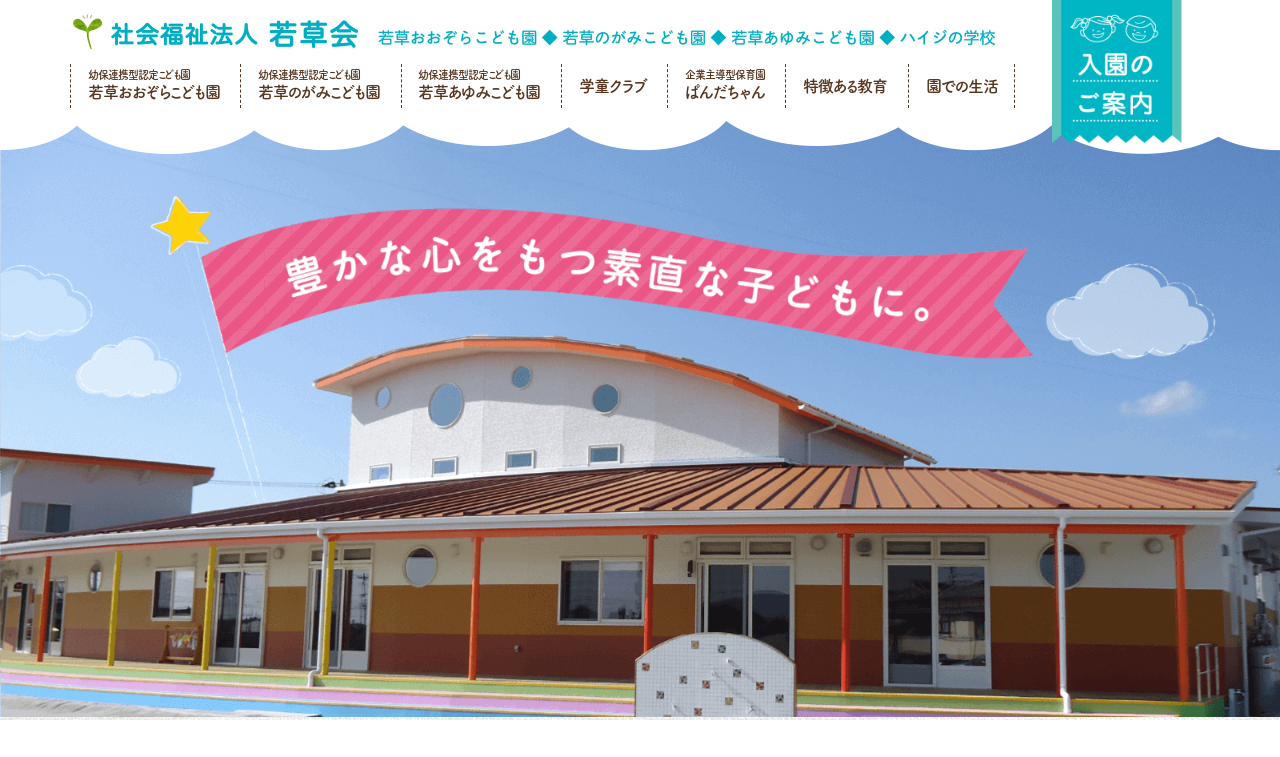

--- FILE ---
content_type: text/html; charset=UTF-8
request_url: https://wakakusakai.info/
body_size: 48357
content:
<!DOCTYPE html>
<html lang="ja">
<head>
	<meta charset="utf-8">
	<title>社会福祉法人若草会 幼保連携型認定こども園 若草おおぞらこども園・幼保連携型認定こども園 若草のがみこども園・あゆみ保育園・児童クラブ ハイジの学校 鹿児島県志布志社会福祉法人若草会 幼保連携型認定こども園 若草おおぞらこども園・幼保連携型認定こども園 若草のがみこども園・あゆみ保育園・児童クラブ ハイジの学校 鹿児島県志布志</title>
	<meta name="description" content="">
	<meta http-equiv="X-UA-Compatible" content="IE=edge">
	<meta name="viewport" content="width=device-width, initial-scale=1.0, maximum-scale=1.0, user-scalable=no">
	<link rel="stylesheet" href="https://wakakusakai.info/wp-content/themes/addas/style.css">
	<!--[if lt IE 9]>
		<script src="//oss.maxcdn.com/html5shiv/3.7.2/html5shiv.min.js"></script>
		<script src="//oss.maxcdn.com/respond/1.4.2/respond.min.js"></script>
	<![endif]-->
	<script>(function(d) {
    var config = { kitId: 'kpp2ezq', scriptTimeout: 3000, async: true},
    h=d.documentElement,t=setTimeout(function(){h.className=h.className.replace(/\bwf-loading\b/g,"")+" wf-inactive";},config.scriptTimeout),tk=d.createElement("script"),f=false,s=d.getElementsByTagName("script")[0],a;h.className+=" wf-loading";tk.src='https://use.typekit.net/'+config.kitId+'.js';tk.async=true;tk.onload=tk.onreadystatechange=function(){a=this.readyState;if(f||a&&a!="complete"&&a!="loaded")return;f=true;clearTimeout(t);try{Typekit.load(config)}catch(e){}};s.parentNode.insertBefore(tk,s)
  })(document);</script>
	
		<!-- All in One SEO 4.9.1.1 - aioseo.com -->
	<meta name="robots" content="max-image-preview:large" />
	<link rel="canonical" href="https://wakakusakai.info/" />
	<link rel="next" href="https://wakakusakai.info/page/2/" />
	<meta name="generator" content="All in One SEO (AIOSEO) 4.9.1.1" />
		<meta property="og:locale" content="ja_JP" />
		<meta property="og:site_name" content="社会福祉法人若草会 幼保連携型認定こども園 若草おおぞらこども園・幼保連携型認定こども園 若草のがみこども園・あゆみ保育園・児童クラブ ハイジの学校 鹿児島県志布志 |" />
		<meta property="og:type" content="website" />
		<meta property="og:title" content="社会福祉法人若草会 幼保連携型認定こども園 若草おおぞらこども園・幼保連携型認定こども園 若草のがみこども園・あゆみ保育園・児童クラブ ハイジの学校 鹿児島県志布志" />
		<meta property="og:url" content="https://wakakusakai.info/" />
		<meta name="twitter:card" content="summary" />
		<meta name="twitter:title" content="社会福祉法人若草会 幼保連携型認定こども園 若草おおぞらこども園・幼保連携型認定こども園 若草のがみこども園・あゆみ保育園・児童クラブ ハイジの学校 鹿児島県志布志" />
		<script type="application/ld+json" class="aioseo-schema">
			{"@context":"https:\/\/schema.org","@graph":[{"@type":"BreadcrumbList","@id":"https:\/\/wakakusakai.info\/#breadcrumblist","itemListElement":[{"@type":"ListItem","@id":"https:\/\/wakakusakai.info#listItem","position":1,"name":"\u30db\u30fc\u30e0"}]},{"@type":"CollectionPage","@id":"https:\/\/wakakusakai.info\/#collectionpage","url":"https:\/\/wakakusakai.info\/","name":"\u793e\u4f1a\u798f\u7949\u6cd5\u4eba\u82e5\u8349\u4f1a \u5e7c\u4fdd\u9023\u643a\u578b\u8a8d\u5b9a\u3053\u3069\u3082\u5712 \u82e5\u8349\u304a\u304a\u305e\u3089\u3053\u3069\u3082\u5712\u30fb\u5e7c\u4fdd\u9023\u643a\u578b\u8a8d\u5b9a\u3053\u3069\u3082\u5712 \u82e5\u8349\u306e\u304c\u307f\u3053\u3069\u3082\u5712\u30fb\u3042\u3086\u307f\u4fdd\u80b2\u5712\u30fb\u5150\u7ae5\u30af\u30e9\u30d6 \u30cf\u30a4\u30b8\u306e\u5b66\u6821 \u9e7f\u5150\u5cf6\u770c\u5fd7\u5e03\u5fd7","inLanguage":"ja","isPartOf":{"@id":"https:\/\/wakakusakai.info\/#website"},"breadcrumb":{"@id":"https:\/\/wakakusakai.info\/#breadcrumblist"},"about":{"@id":"https:\/\/wakakusakai.info\/#organization"}},{"@type":"Organization","@id":"https:\/\/wakakusakai.info\/#organization","name":"\u793e\u4f1a\u798f\u7949\u6cd5\u4eba\u82e5\u8349\u4f1a \u5e7c\u4fdd\u9023\u643a\u578b\u8a8d\u5b9a\u3053\u3069\u3082\u5712 \u82e5\u8349\u304a\u304a\u305e\u3089\u3053\u3069\u3082\u5712\u30fb\u5e7c\u4fdd\u9023\u643a\u578b\u8a8d\u5b9a\u3053\u3069\u3082\u5712 \u82e5\u8349\u306e\u304c\u307f\u3053\u3069\u3082\u5712\u30fb\u3042\u3086\u307f\u4fdd\u80b2\u5712\u30fb\u5150\u7ae5\u30af\u30e9\u30d6 \u30cf\u30a4\u30b8\u306e\u5b66\u6821 \u9e7f\u5150\u5cf6\u770c\u5fd7\u5e03\u5fd7","url":"https:\/\/wakakusakai.info\/"},{"@type":"WebSite","@id":"https:\/\/wakakusakai.info\/#website","url":"https:\/\/wakakusakai.info\/","name":"\u793e\u4f1a\u798f\u7949\u6cd5\u4eba\u82e5\u8349\u4f1a \u5e7c\u4fdd\u9023\u643a\u578b\u8a8d\u5b9a\u3053\u3069\u3082\u5712 \u82e5\u8349\u304a\u304a\u305e\u3089\u3053\u3069\u3082\u5712\u30fb\u5e7c\u4fdd\u9023\u643a\u578b\u8a8d\u5b9a\u3053\u3069\u3082\u5712 \u82e5\u8349\u306e\u304c\u307f\u3053\u3069\u3082\u5712\u30fb\u3042\u3086\u307f\u4fdd\u80b2\u5712\u30fb\u5150\u7ae5\u30af\u30e9\u30d6 \u30cf\u30a4\u30b8\u306e\u5b66\u6821 \u9e7f\u5150\u5cf6\u770c\u5fd7\u5e03\u5fd7","inLanguage":"ja","publisher":{"@id":"https:\/\/wakakusakai.info\/#organization"}}]}
		</script>
		<!-- All in One SEO -->

    <script>
      var ajaxurl = 'https://wakakusakai.info/wp-admin/admin-ajax.php';
    </script>
<link rel='dns-prefetch' href='//ajax.googleapis.com' />
<link rel='dns-prefetch' href='//ajaxzip3.github.io' />
<link rel='dns-prefetch' href='//fonts.googleapis.com' />
<style id='wp-img-auto-sizes-contain-inline-css' type='text/css'>
img:is([sizes=auto i],[sizes^="auto," i]){contain-intrinsic-size:3000px 1500px}
/*# sourceURL=wp-img-auto-sizes-contain-inline-css */
</style>
<style id='wp-emoji-styles-inline-css' type='text/css'>

	img.wp-smiley, img.emoji {
		display: inline !important;
		border: none !important;
		box-shadow: none !important;
		height: 1em !important;
		width: 1em !important;
		margin: 0 0.07em !important;
		vertical-align: -0.1em !important;
		background: none !important;
		padding: 0 !important;
	}
/*# sourceURL=wp-emoji-styles-inline-css */
</style>
<style id='wp-block-library-inline-css' type='text/css'>
:root{--wp-block-synced-color:#7a00df;--wp-block-synced-color--rgb:122,0,223;--wp-bound-block-color:var(--wp-block-synced-color);--wp-editor-canvas-background:#ddd;--wp-admin-theme-color:#007cba;--wp-admin-theme-color--rgb:0,124,186;--wp-admin-theme-color-darker-10:#006ba1;--wp-admin-theme-color-darker-10--rgb:0,107,160.5;--wp-admin-theme-color-darker-20:#005a87;--wp-admin-theme-color-darker-20--rgb:0,90,135;--wp-admin-border-width-focus:2px}@media (min-resolution:192dpi){:root{--wp-admin-border-width-focus:1.5px}}.wp-element-button{cursor:pointer}:root .has-very-light-gray-background-color{background-color:#eee}:root .has-very-dark-gray-background-color{background-color:#313131}:root .has-very-light-gray-color{color:#eee}:root .has-very-dark-gray-color{color:#313131}:root .has-vivid-green-cyan-to-vivid-cyan-blue-gradient-background{background:linear-gradient(135deg,#00d084,#0693e3)}:root .has-purple-crush-gradient-background{background:linear-gradient(135deg,#34e2e4,#4721fb 50%,#ab1dfe)}:root .has-hazy-dawn-gradient-background{background:linear-gradient(135deg,#faaca8,#dad0ec)}:root .has-subdued-olive-gradient-background{background:linear-gradient(135deg,#fafae1,#67a671)}:root .has-atomic-cream-gradient-background{background:linear-gradient(135deg,#fdd79a,#004a59)}:root .has-nightshade-gradient-background{background:linear-gradient(135deg,#330968,#31cdcf)}:root .has-midnight-gradient-background{background:linear-gradient(135deg,#020381,#2874fc)}:root{--wp--preset--font-size--normal:16px;--wp--preset--font-size--huge:42px}.has-regular-font-size{font-size:1em}.has-larger-font-size{font-size:2.625em}.has-normal-font-size{font-size:var(--wp--preset--font-size--normal)}.has-huge-font-size{font-size:var(--wp--preset--font-size--huge)}.has-text-align-center{text-align:center}.has-text-align-left{text-align:left}.has-text-align-right{text-align:right}.has-fit-text{white-space:nowrap!important}#end-resizable-editor-section{display:none}.aligncenter{clear:both}.items-justified-left{justify-content:flex-start}.items-justified-center{justify-content:center}.items-justified-right{justify-content:flex-end}.items-justified-space-between{justify-content:space-between}.screen-reader-text{border:0;clip-path:inset(50%);height:1px;margin:-1px;overflow:hidden;padding:0;position:absolute;width:1px;word-wrap:normal!important}.screen-reader-text:focus{background-color:#ddd;clip-path:none;color:#444;display:block;font-size:1em;height:auto;left:5px;line-height:normal;padding:15px 23px 14px;text-decoration:none;top:5px;width:auto;z-index:100000}html :where(.has-border-color){border-style:solid}html :where([style*=border-top-color]){border-top-style:solid}html :where([style*=border-right-color]){border-right-style:solid}html :where([style*=border-bottom-color]){border-bottom-style:solid}html :where([style*=border-left-color]){border-left-style:solid}html :where([style*=border-width]){border-style:solid}html :where([style*=border-top-width]){border-top-style:solid}html :where([style*=border-right-width]){border-right-style:solid}html :where([style*=border-bottom-width]){border-bottom-style:solid}html :where([style*=border-left-width]){border-left-style:solid}html :where(img[class*=wp-image-]){height:auto;max-width:100%}:where(figure){margin:0 0 1em}html :where(.is-position-sticky){--wp-admin--admin-bar--position-offset:var(--wp-admin--admin-bar--height,0px)}@media screen and (max-width:600px){html :where(.is-position-sticky){--wp-admin--admin-bar--position-offset:0px}}

/*# sourceURL=wp-block-library-inline-css */
</style><style id='global-styles-inline-css' type='text/css'>
:root{--wp--preset--aspect-ratio--square: 1;--wp--preset--aspect-ratio--4-3: 4/3;--wp--preset--aspect-ratio--3-4: 3/4;--wp--preset--aspect-ratio--3-2: 3/2;--wp--preset--aspect-ratio--2-3: 2/3;--wp--preset--aspect-ratio--16-9: 16/9;--wp--preset--aspect-ratio--9-16: 9/16;--wp--preset--color--black: #000000;--wp--preset--color--cyan-bluish-gray: #abb8c3;--wp--preset--color--white: #ffffff;--wp--preset--color--pale-pink: #f78da7;--wp--preset--color--vivid-red: #cf2e2e;--wp--preset--color--luminous-vivid-orange: #ff6900;--wp--preset--color--luminous-vivid-amber: #fcb900;--wp--preset--color--light-green-cyan: #7bdcb5;--wp--preset--color--vivid-green-cyan: #00d084;--wp--preset--color--pale-cyan-blue: #8ed1fc;--wp--preset--color--vivid-cyan-blue: #0693e3;--wp--preset--color--vivid-purple: #9b51e0;--wp--preset--gradient--vivid-cyan-blue-to-vivid-purple: linear-gradient(135deg,rgb(6,147,227) 0%,rgb(155,81,224) 100%);--wp--preset--gradient--light-green-cyan-to-vivid-green-cyan: linear-gradient(135deg,rgb(122,220,180) 0%,rgb(0,208,130) 100%);--wp--preset--gradient--luminous-vivid-amber-to-luminous-vivid-orange: linear-gradient(135deg,rgb(252,185,0) 0%,rgb(255,105,0) 100%);--wp--preset--gradient--luminous-vivid-orange-to-vivid-red: linear-gradient(135deg,rgb(255,105,0) 0%,rgb(207,46,46) 100%);--wp--preset--gradient--very-light-gray-to-cyan-bluish-gray: linear-gradient(135deg,rgb(238,238,238) 0%,rgb(169,184,195) 100%);--wp--preset--gradient--cool-to-warm-spectrum: linear-gradient(135deg,rgb(74,234,220) 0%,rgb(151,120,209) 20%,rgb(207,42,186) 40%,rgb(238,44,130) 60%,rgb(251,105,98) 80%,rgb(254,248,76) 100%);--wp--preset--gradient--blush-light-purple: linear-gradient(135deg,rgb(255,206,236) 0%,rgb(152,150,240) 100%);--wp--preset--gradient--blush-bordeaux: linear-gradient(135deg,rgb(254,205,165) 0%,rgb(254,45,45) 50%,rgb(107,0,62) 100%);--wp--preset--gradient--luminous-dusk: linear-gradient(135deg,rgb(255,203,112) 0%,rgb(199,81,192) 50%,rgb(65,88,208) 100%);--wp--preset--gradient--pale-ocean: linear-gradient(135deg,rgb(255,245,203) 0%,rgb(182,227,212) 50%,rgb(51,167,181) 100%);--wp--preset--gradient--electric-grass: linear-gradient(135deg,rgb(202,248,128) 0%,rgb(113,206,126) 100%);--wp--preset--gradient--midnight: linear-gradient(135deg,rgb(2,3,129) 0%,rgb(40,116,252) 100%);--wp--preset--font-size--small: 13px;--wp--preset--font-size--medium: 20px;--wp--preset--font-size--large: 36px;--wp--preset--font-size--x-large: 42px;--wp--preset--spacing--20: 0.44rem;--wp--preset--spacing--30: 0.67rem;--wp--preset--spacing--40: 1rem;--wp--preset--spacing--50: 1.5rem;--wp--preset--spacing--60: 2.25rem;--wp--preset--spacing--70: 3.38rem;--wp--preset--spacing--80: 5.06rem;--wp--preset--shadow--natural: 6px 6px 9px rgba(0, 0, 0, 0.2);--wp--preset--shadow--deep: 12px 12px 50px rgba(0, 0, 0, 0.4);--wp--preset--shadow--sharp: 6px 6px 0px rgba(0, 0, 0, 0.2);--wp--preset--shadow--outlined: 6px 6px 0px -3px rgb(255, 255, 255), 6px 6px rgb(0, 0, 0);--wp--preset--shadow--crisp: 6px 6px 0px rgb(0, 0, 0);}:where(.is-layout-flex){gap: 0.5em;}:where(.is-layout-grid){gap: 0.5em;}body .is-layout-flex{display: flex;}.is-layout-flex{flex-wrap: wrap;align-items: center;}.is-layout-flex > :is(*, div){margin: 0;}body .is-layout-grid{display: grid;}.is-layout-grid > :is(*, div){margin: 0;}:where(.wp-block-columns.is-layout-flex){gap: 2em;}:where(.wp-block-columns.is-layout-grid){gap: 2em;}:where(.wp-block-post-template.is-layout-flex){gap: 1.25em;}:where(.wp-block-post-template.is-layout-grid){gap: 1.25em;}.has-black-color{color: var(--wp--preset--color--black) !important;}.has-cyan-bluish-gray-color{color: var(--wp--preset--color--cyan-bluish-gray) !important;}.has-white-color{color: var(--wp--preset--color--white) !important;}.has-pale-pink-color{color: var(--wp--preset--color--pale-pink) !important;}.has-vivid-red-color{color: var(--wp--preset--color--vivid-red) !important;}.has-luminous-vivid-orange-color{color: var(--wp--preset--color--luminous-vivid-orange) !important;}.has-luminous-vivid-amber-color{color: var(--wp--preset--color--luminous-vivid-amber) !important;}.has-light-green-cyan-color{color: var(--wp--preset--color--light-green-cyan) !important;}.has-vivid-green-cyan-color{color: var(--wp--preset--color--vivid-green-cyan) !important;}.has-pale-cyan-blue-color{color: var(--wp--preset--color--pale-cyan-blue) !important;}.has-vivid-cyan-blue-color{color: var(--wp--preset--color--vivid-cyan-blue) !important;}.has-vivid-purple-color{color: var(--wp--preset--color--vivid-purple) !important;}.has-black-background-color{background-color: var(--wp--preset--color--black) !important;}.has-cyan-bluish-gray-background-color{background-color: var(--wp--preset--color--cyan-bluish-gray) !important;}.has-white-background-color{background-color: var(--wp--preset--color--white) !important;}.has-pale-pink-background-color{background-color: var(--wp--preset--color--pale-pink) !important;}.has-vivid-red-background-color{background-color: var(--wp--preset--color--vivid-red) !important;}.has-luminous-vivid-orange-background-color{background-color: var(--wp--preset--color--luminous-vivid-orange) !important;}.has-luminous-vivid-amber-background-color{background-color: var(--wp--preset--color--luminous-vivid-amber) !important;}.has-light-green-cyan-background-color{background-color: var(--wp--preset--color--light-green-cyan) !important;}.has-vivid-green-cyan-background-color{background-color: var(--wp--preset--color--vivid-green-cyan) !important;}.has-pale-cyan-blue-background-color{background-color: var(--wp--preset--color--pale-cyan-blue) !important;}.has-vivid-cyan-blue-background-color{background-color: var(--wp--preset--color--vivid-cyan-blue) !important;}.has-vivid-purple-background-color{background-color: var(--wp--preset--color--vivid-purple) !important;}.has-black-border-color{border-color: var(--wp--preset--color--black) !important;}.has-cyan-bluish-gray-border-color{border-color: var(--wp--preset--color--cyan-bluish-gray) !important;}.has-white-border-color{border-color: var(--wp--preset--color--white) !important;}.has-pale-pink-border-color{border-color: var(--wp--preset--color--pale-pink) !important;}.has-vivid-red-border-color{border-color: var(--wp--preset--color--vivid-red) !important;}.has-luminous-vivid-orange-border-color{border-color: var(--wp--preset--color--luminous-vivid-orange) !important;}.has-luminous-vivid-amber-border-color{border-color: var(--wp--preset--color--luminous-vivid-amber) !important;}.has-light-green-cyan-border-color{border-color: var(--wp--preset--color--light-green-cyan) !important;}.has-vivid-green-cyan-border-color{border-color: var(--wp--preset--color--vivid-green-cyan) !important;}.has-pale-cyan-blue-border-color{border-color: var(--wp--preset--color--pale-cyan-blue) !important;}.has-vivid-cyan-blue-border-color{border-color: var(--wp--preset--color--vivid-cyan-blue) !important;}.has-vivid-purple-border-color{border-color: var(--wp--preset--color--vivid-purple) !important;}.has-vivid-cyan-blue-to-vivid-purple-gradient-background{background: var(--wp--preset--gradient--vivid-cyan-blue-to-vivid-purple) !important;}.has-light-green-cyan-to-vivid-green-cyan-gradient-background{background: var(--wp--preset--gradient--light-green-cyan-to-vivid-green-cyan) !important;}.has-luminous-vivid-amber-to-luminous-vivid-orange-gradient-background{background: var(--wp--preset--gradient--luminous-vivid-amber-to-luminous-vivid-orange) !important;}.has-luminous-vivid-orange-to-vivid-red-gradient-background{background: var(--wp--preset--gradient--luminous-vivid-orange-to-vivid-red) !important;}.has-very-light-gray-to-cyan-bluish-gray-gradient-background{background: var(--wp--preset--gradient--very-light-gray-to-cyan-bluish-gray) !important;}.has-cool-to-warm-spectrum-gradient-background{background: var(--wp--preset--gradient--cool-to-warm-spectrum) !important;}.has-blush-light-purple-gradient-background{background: var(--wp--preset--gradient--blush-light-purple) !important;}.has-blush-bordeaux-gradient-background{background: var(--wp--preset--gradient--blush-bordeaux) !important;}.has-luminous-dusk-gradient-background{background: var(--wp--preset--gradient--luminous-dusk) !important;}.has-pale-ocean-gradient-background{background: var(--wp--preset--gradient--pale-ocean) !important;}.has-electric-grass-gradient-background{background: var(--wp--preset--gradient--electric-grass) !important;}.has-midnight-gradient-background{background: var(--wp--preset--gradient--midnight) !important;}.has-small-font-size{font-size: var(--wp--preset--font-size--small) !important;}.has-medium-font-size{font-size: var(--wp--preset--font-size--medium) !important;}.has-large-font-size{font-size: var(--wp--preset--font-size--large) !important;}.has-x-large-font-size{font-size: var(--wp--preset--font-size--x-large) !important;}
/*# sourceURL=global-styles-inline-css */
</style>

<style id='classic-theme-styles-inline-css' type='text/css'>
/*! This file is auto-generated */
.wp-block-button__link{color:#fff;background-color:#32373c;border-radius:9999px;box-shadow:none;text-decoration:none;padding:calc(.667em + 2px) calc(1.333em + 2px);font-size:1.125em}.wp-block-file__button{background:#32373c;color:#fff;text-decoration:none}
/*# sourceURL=/wp-includes/css/classic-themes.min.css */
</style>
<link rel='stylesheet' id='jqueryui-css' href='//ajax.googleapis.com/ajax/libs/jqueryui/1.12.1/themes/smoothness/jquery-ui.css?ver=6.9' type='text/css' media='all' />
<link rel='stylesheet' id='lato-css' href='//fonts.googleapis.com/css?family=Lato&#038;ver=6.9' type='text/css' media='all' />
<link rel='stylesheet' id='noto-css' href='//fonts.googleapis.com/earlyaccess/notosansjp.css?ver=6.9' type='text/css' media='all' />
<link rel='stylesheet' id='fontawesome-css' href='https://wakakusakai.info/wp-content/themes/addas/css/font-awesome.min.css?ver=6.9' type='text/css' media='all' />
<link rel='stylesheet' id='bootstrap-css' href='https://wakakusakai.info/wp-content/themes/addas/css/bootstrap.min.css?ver=6.9' type='text/css' media='all' />
<link rel='stylesheet' id='swiper-css' href='https://wakakusakai.info/wp-content/themes/addas/css/swiper.min.css?ver=6.9' type='text/css' media='all' />
<link rel='stylesheet' id='animate-css' href='https://wakakusakai.info/wp-content/themes/addas/css/animate.min.css?ver=6.9' type='text/css' media='all' />
<link rel='stylesheet' id='base-css' href='https://wakakusakai.info/wp-content/themes/addas/css/base.css?ver=6.9' type='text/css' media='all' />
<link rel='stylesheet' id='wp-pagenavi-css' href='https://wakakusakai.info/wp-content/plugins/wp-pagenavi/pagenavi-css.css?ver=2.70' type='text/css' media='all' />
<link rel="https://api.w.org/" href="https://wakakusakai.info/wp-json/" /><style type="text/css">.recentcomments a{display:inline !important;padding:0 !important;margin:0 !important;}</style><link rel="icon" href="https://wakakusakai.info/wp-content/uploads/2022/05/favicon-150x150.png" sizes="32x32" />
<link rel="icon" href="https://wakakusakai.info/wp-content/uploads/2022/05/favicon.png" sizes="192x192" />
<link rel="apple-touch-icon" href="https://wakakusakai.info/wp-content/uploads/2022/05/favicon.png" />
<meta name="msapplication-TileImage" content="https://wakakusakai.info/wp-content/uploads/2022/05/favicon.png" />
		<style type="text/css" id="wp-custom-css">
			.googlemap iframe {
	width: 100%;
	height: 100%;
}

/*テーブル*/
.table-dashed2 tr {
    border-top: 2px dashed #666;
}
.table-dashed2 th {
    color: #00b7c6;
    font-family: fot-tsukuardgothic-std, sans-serif;
    font-feature-settings: "palt";
    font-size: 20px;
		padding: 16px !important;	
}
.table-dashed2 td {
	  border-top: none !important;
    font-family: fot-tsukuardgothic-std, sans-serif;
    font-feature-settings: "palt";
    font-size: 18px;
	  padding: 16px !important;	
	  vertical-align: middle !important;
}
.table-dashed2 tr:last-child {
    border-bottom: 2px dashed #666;
}
.table-dashed2 ul {
	  margin-left: -15px;
}
.table-dashed2 ul li {
	  margin-bottom: 8px;
}
.table-dashed2 ul li:last-child {
	  margin-bottom: 0;
}

@media (max-width: 767px){
	.table-dashed2, .table-dashed2 tbody {
		display: block;
	}
	.table-dashed2 tr {
		display: flex;
		flex-direction: column;
	}
	.table-dashed2 td, .table-dashed2 th {
		width: 100%;
	}
	.table-dashed2 th {
		padding-bottom: 0 !important;
	}
	.table-dashed2 th br {
		display: none;
	}
	.table-dashed2 td {
		padding-top: 8px !important;
	}
}

/*コピー*/
.catch2 {
	font-size: 30px;
}
@media (min-width: 768px) {
	.catch2 {
			font-size: 36px;
	}
}
@media (min-width: 1200px) {
	.catch2 {
			font-size: 48px;
	}
}

/*学童*/
#gakudou #l-header .hero {
	background: url(https://wakakusakai.info/wp-content/uploads/2023/02/bg-hero-gakudou.jpg) 50% no-repeat;
	background-size: cover;
}
@media (min-width: 768px) {
	#gakudou #l-header .hero {
			padding-top: 55%;
			background: url(https://wakakusakai.info/wp-content/uploads/2023/02/bg-hero-gakudou.jpg) 50% no-repeat;
			background-size: cover;
	}
}

/*ハイジの学校*/
#heidi_new #l-header .hero {
	background: url(https://wakakusakai.info/wp-content/themes/addas/img/bg-hero-heidi-new.jpg) 50% no-repeat;
	background-size: cover;
}
@media (min-width: 768px) {
	#heidi_new #l-header .hero {
			padding-top: 55%;
			background: url(https://wakakusakai.info/wp-content/themes/addas/img/bg-hero-heidi-new.jpg) 50% no-repeat;
			background-size: cover;
	}
}

/*わかくさ海の家*/
#uminoie #l-header .hero {
	background: url(https://wakakusakai.info/wp-content/uploads/2023/02/bg-hero-wakakusa-uminoie.jpg) 50% no-repeat;
	background-size: cover;
}
@media (min-width: 768px) {
	#uminoie #l-header .hero {
			padding-top: 55%;
			background: url(https://wakakusakai.info/wp-content/uploads/2023/02/bg-hero-wakakusa-uminoie.jpg) 50% no-repeat;
			background-size: cover;
	}
}

/*さくらの丘*/
#sakura #l-header .hero {
	background: url(https://wakakusakai.info/wp-content/uploads/2023/02/bg-hero-sakura.jpg) 50% no-repeat;
	background-size: cover;
}
@media (min-width: 768px) {
	#sakura #l-header .hero {
			padding-top: 55%;
			background: url(https://wakakusakai.info/wp-content/uploads/2023/02/bg-hero-sakura.jpg) 50% no-repeat;
			background-size: cover;
	}
}

/*2309追加*/
/*youtube*/
.movie {
  position: relative;
  width: 100%;
  padding-top: 56.25%;
}
.movie iframe {
  position: absolute;
  top: 0;
  right: 0;
  width: 100%;
  height: 100%;
}

/*のがみこども園*/
#nogami #l-header .hero {
	background: url(https://wakakusakai.info/wp-content/uploads/2023/09/bg-hero-nogami-2309.jpg) 50% no-repeat;
	background-size: cover;
}
@media (min-width: 768px) {
	#nogami #l-header .hero {
			padding-top: 55%;
			background: url(https://wakakusakai.info/wp-content/uploads/2023/09/bg-hero-nogami-2309.jpg) 50% no-repeat;
			background-size: cover;
	}
}

/*pc・sp*/
@media (min-width: 768px) {
	.sp {
			display: none;
	}
}
@media (max-width: 767px) {
	.pc {
			display: none;
	}
}

		</style>
		</head>
<body class="home blog wp-theme-addas info" id="%e3%80%90%e8%8b%a5%e8%8d%89%e3%81%82%e3%82%86%e3%81%bf%e3%81%93%e3%81%a9%e3%82%82%e5%9c%92%e3%80%80%ef%bc%91%e6%9c%88%e3%81%ae%e9%a3%9f%e8%82%b2%e6%b4%bb%e5%8b%95%e3%80%91">
<div id="l-wrapper">
	<header id="l-header">
		<div class="hero">
						<nav class="navbar">
				<div class="container">
					<div class="navbar-header">
						<h1 class="navbar-brand"><a href="https://wakakusakai.info">社会福祉法人若草会 幼保連携型認定こども園 若草おおぞらこども園・幼保連携型認定こども園 若草のがみこども園・あゆみ保育園・児童クラブ ハイジの学校 鹿児島県志布志</a></h1>
						<button type="button" class="navbar-toggle" data-toggle="modal" data-target="#gnav">
							<span class="sr-only">Toggle navigation</span>
							<span class="icon-bar"></span>
							<span class="icon-bar"></span>
							<span class="icon-bar"></span>
							<span class="ttl-menu">MENU</span>
						</button>
						<a href="https://wakakusakai.info/guide">入園の案内</a>
						<div class="hidden-xs area-menu-tablet">
							<ul class="list-inline">
								<li class="menu-ozora"><a href="https://wakakusakai.info/ozora"><small>幼保連携型認定こども園</small><br>若草おおぞらこども園</a></li>
								<li class="menu-nogami"><a href="https://wakakusakai.info/nogami"><small>幼保連携型認定こども園</small><br>若草のがみこども園</a></li>
								<li class="menu-ayumi"><a href="https://wakakusakai.info/ayumi"><small>幼保連携型認定こども園</small><br>若草あゆみこども園</a></li>
								<li class="menu-tokucyo"><a href="https://wakakusakai.info/gakudou">学童クラブ</a></li>
								<li class="menu-panda"><a href="https://wakakusakai.info/pandachan"><small>企業主導型保育園</small><br>ぱんだちゃん</a></li>
								<li class="menu-tokucyo"><a href="https://wakakusakai.info/feature">特徴ある教育</a></li>
								<li class="menu-seikatsu"><a href="https://wakakusakai.info/life">園での生活</a></li>
							</ul>
						</div>
					</div>
					<div class="modal fade" id="gnav" tabindex="-1" role="dialog" aria-labelledby="gnavLabel">
						<div class="modal-dialog" role="document">
							<div class="modal-content">
								<div class="modal-header">
									<p class="modal-title" id="gnavLabel"><a href="https://wakakusakai.info">社会福祉法人若草会 幼保連携型認定こども園 若草おおぞらこども園・幼保連携型認定こども園 若草のがみこども園・あゆみ保育園・児童クラブ ハイジの学校 鹿児島県志布志</a></p>
									<button type="button" class="close" data-dismiss="modal" aria-label="Close"><span aria-hidden="true">&times;</span></button>
								</div>
								<div class="modal-body">
									<ul class="flex-container">
										<li class="item"><a href="https://wakakusakai.info/ozora">若草おおぞらこども園</a></li>
										<li class="item"><a href="https://wakakusakai.info/nogami">若草のがみこども園</a></li>
										<li class="item"><a href="https://wakakusakai.info/ayumi">若草あゆみこども園</a></li>
										<li class="item"><a href="https://wakakusakai.info/gakudou">学童クラブ</a></li>
										<li class="item"><a href="https://wakakusakai.info/pandachan">ぱんだちゃん</a></li>
										<li class="item"><a href="https://wakakusakai.info/feature">特徴ある教育</a></li>
										<li class="item"><a href="https://wakakusakai.info/life">園での生活</a></li>
									</ul>
								</div>
								<div class="modal-footer">
									<button type="button" class="btn btn-block btn-lg" data-dismiss="modal">閉じる</button>
								</div>
							</div>
						</div>
					</div>
				</div>
			</nav>
		</div>
	</header>

<div class="container">
	<div class="row row-0 mt15">
		<div class="col-xs-6 col-sm-3">
			<a href="https://wakakusakai.info/ozora"><img src="https://wakakusakai.info/wp-content/themes/addas/img/btn-ozora.png" alt="幼保連携型認定こども園若草おおぞらこども園" class=""></a>
			<div class="paddr-5 paddl-5">
				<div class="movie"><iframe width="560" height="315" src="https://www.youtube.com/embed/ySj68UkaML4?loop=1&playlist=ySj68UkaML4" title="YouTube video player" frameborder="0" allow="accelerometer; autoplay; clipboard-write; encrypted-media; gyroscope; picture-in-picture; web-share" allowfullscreen></iframe></div>
			</div>
		</div>
		<div class="col-xs-6 col-sm-3">
			<a href="https://wakakusakai.info/nogami"><img src="https://wakakusakai.info/wp-content/themes/addas/img/btn-nogami.png" alt="幼保連携型認定こども園若草のがみこども園" class=""></a>
			<div class="paddr-5 paddl-5">
				<div class="movie"><iframe width="560" height="315" src="https://www.youtube.com/embed/XcFoylbePYA?loop=1&playlist=XcFoylbePYA" title="YouTube video player" frameborder="0" allow="accelerometer; autoplay; clipboard-write; encrypted-media; gyroscope; picture-in-picture; web-share" allowfullscreen></iframe></div>
			</div>
		</div>
		<div class="col-xs-6 col-sm-3">
			<a href="https://wakakusakai.info/ayumi"><img src="https://wakakusakai.info/wp-content/themes/addas/img/btn-ayumi.png" alt="若草あゆみこども園" class=""></a>
			<div class="paddr-5 paddl-5">
				<div class="movie"><iframe width="560" height="315" src="https://www.youtube.com/embed/D6giYKHc_vM?loop=1&playlist=D6giYKHc_vM" title="YouTube video player" frameborder="0" allow="accelerometer; autoplay; clipboard-write; encrypted-media; gyroscope; picture-in-picture; web-share" allowfullscreen></iframe></div>
			</div>
		</div>
		<div class="col-xs-6 col-sm-3">
			<a href="https://wakakusakai.info/heidi"><img src="https://wakakusakai.info/wp-content/themes/addas/img/btn-heidi.png" alt="児童クラブハイジの学校" class=""></a>
		</div>
	</div>
		<div class="area-news bg-orange flex-item">
		<div class="inner bg-white-sukashi">
			<h3 class="ttl-oshirase">お知らせ</h3>
			<ul class="list-unstyled list-news"><li><a href="https://wakakusakai.info/info/5459/"><span class="date-news">2026.01.09</span><span class="cat-name">お知らせ</span><span class="ttl-news">【若草あゆみこども園　１月の食育活動】</span></a></li><li><a href="https://wakakusakai.info/info/5439/"><span class="date-news">2026.01.06</span><span class="cat-name">お知らせ</span><span class="ttl-news">【若草あゆみこども園】新年のスタ－ト🎍</span></a></li><li><a href="https://wakakusakai.info/info/5431/"><span class="date-news">2025.12.29</span><span class="cat-name">お知らせ</span><span class="ttl-news">【若草のがみこども園】JAあおぞら60周年感謝祭</span></a></li><li><a href="https://wakakusakai.info/info/5388/"><span class="date-news">2025.12.27</span><span class="cat-name">お知らせ</span><span class="ttl-news">【若草おおぞらこども園】すずめ組保育参観</span></a></li><li><a href="https://wakakusakai.info/info/5380/"><span class="date-news">2025.12.27</span><span class="cat-name">お知らせ</span><span class="ttl-news">【若草おおぞらこども園】１２月の食育体験</span></a></li></ul>			<p class="text-right"><a href="https://wakakusakai.info/news" class="btn btn-orange">一覧を見る <i class="fa fa-angle-right" aria-hidden="true"></i><i class="fa fa-angle-right" aria-hidden="true"></i><i class="fa fa-angle-right" aria-hidden="true"></i></a></p>
		</div>
	</div>
	<div class="home-catch"></div>
	<p class="home-catch-p txt-brown">すべての子どもは、豊かな愛情のなかで心身ともに健やかに育てられ、自ら伸びていく無限の可能性をもっています。<br>子どもが現在（いま）を幸せに生活し、未来（あす）を生きる力を育てながら、<br class="hidden-xs">1人ひとりの子どもを心から尊重し、家庭と一緒に豊かな成長をサポートします。</p>
	<div class="home-unei clearfix">
		<p class="txt-green text-justify"><b>常に信頼される質の高い保育を提供し、全ての子どもに愛を注ぎ保護者と共に成長を見守り、地域に貢献する施設を目指します。</b></p>
	</div>
</div>



<div class="container">
	<div class="row row-20">
		<div class="col-sm-6">
			<div class="bg-blue about-hoiku sp-w-full height-some">
				<h3 class="icon-wakaba"><span class="ttl-img">保育について</span></h3>
				<img src="https://wakakusakai.info/wp-content/themes/addas/img/home-about-hoiku.png" alt="保育について" class="center-block">
				<ul class="list-circle list-blue">
					<li>子ども一人ひとりの家庭・地域での生活の様子を把握し、温かく見守りながら適切な保護・世話を行います。</li>
					<li>子どもが安定感と信頼感をもって活動できるようにします。</li>
					<li>子ども一人ひとりの個性と発達を配慮して保育します。</li>
					<li>子どもの生活のリズムを大切にし、安定と調和のとれたものにします。</li>
					<li>自発的に意欲をもって関われるような環境をつくり、子どもの主体的な活動を大切にします。</li>
					<li>乳幼児期にふさわしい体験が得られるような遊びを通して総合的な保育を行います。</li>
					<li>個々の子どもの活動を大切にしながら、子ども同士の集団活動を効果あるものにするよう援助します。</li>
				</ul>
			</div>
		</div>
		<div class="col-sm-6">
			<div class="bg-green about-kankyo sp-w-full height-some">
				<h3 class="icon-wakaba"><span class="ttl-img">環境について</span></h3>
				<img src="https://wakakusakai.info/wp-content/themes/addas/img/home-about-kankyo.png" alt="環境について" class="center-block">
				<ul class="list-circle list-green">
					<li>施設・野外遊技場など子どもが豊かに活動できる広さをもち、丈夫で安全な遊具・用具などの素材を整えています。</li>
					<li>施設は、採光・換気・保温・清潔など環境保健に気をつけ、特に危険防止と災害時の安全の確保に配慮しています。</li>
					<li>保育室は、子どもにとって家庭的な親しみとくつろぎの場となると共に、いきいきと活動ができる場となるよう心がけています。</li>
					<li>自然や社会の出来事に関心を高められるような環境づくりに配慮しています。　　　　　</li>
					<p class="kome txt-green"><strong>※日々の保育を充実させ保護者のニーズにも応えられるよう、様々な配慮・工夫をしています。</strong></p>
				</ul>
			</div>
		</div>
	</div>
</div>



<div class="container">
	<h3 class="ttl-point">当園のポイント</h3>
	<div class="row row-0">
		<div class="col-sm-4 home-point height-some"></div>
		<div class="col-sm-8 bg-pink height-some">
			<ul class="list-circle list-pink">
				<li>防犯カメラ導入!!お子様の生活の安全を確保いたします。</li>
				<li>傷害保険に加入しております。（園内のけが・遊具等での事故・送迎バスなど）</li>
				<li>生後３ヶ月半からお一人一台のベッドでお預かりいたします。</li>
				<li>送迎バスはご家庭の玄関までいたしますのでたいへん安心です。</li>
				<li>給食は生協を中心に地場の新鮮なお野菜を使って愛情をこめてお作りしています。</li>
			</ul>
		</div>
	</div>
</div>



<div class="container mt15">
	<div class="row">
		<div class="col-md-6">
			<p><a href="https://wakakusakai.info/guide"><img src="https://wakakusakai.info/wp-content/themes/addas/img/bnr-nyuen.png" alt="入園のご案内" class="center-block w-100"></a></p>
			<div class="row">
				<div class="col-xs-6 paddr-5">
					<a href="https://wakakusakai.info/feature"><img src="https://wakakusakai.info/wp-content/themes/addas/img/bnr-tokucyo.png" alt="特徴ある保育" class="center-block w-100"></a>
				</div>
				<div class="col-xs-6 paddl-5">
					<a href="https://wakakusakai.info/life"><img src="https://wakakusakai.info/wp-content/themes/addas/img/bnr-seikatsu.png" alt="園での生活" class="center-block w-100"></a>
				</div>
			</div>
			<p><a href="https://wakakusakai.info/wakakusa-cafe"><img src="https://wakakusakai.info/wp-content/themes/addas/img/bnr-wakakusacafe.png" alt="若草カフェ" class="center-block w-100"></a></p>
		</div>
		<div class="col-md-6">
			<p><a href="https://wakakusakai.info/support"><img src="https://wakakusakai.info/wp-content/uploads/2023/09/ban_tokubetsu.jpg" alt="特別保育" class="center-block w-100"></a></p>
			<p><a href="https://wakakusakai.info/heidi"><img src="https://wakakusakai.info/wp-content/uploads/2023/09/ban_heidi.jpg" alt="ハイジの学校" class="center-block"></a></p>
			<div class="row">
									<div class="col-xs-6 paddr-5">
										<a href="https://wakakusakai.info/uminoie"><img src="https://wakakusakai.info/wp-content/uploads/2023/09/ban_wakakusa-uminoie.jpg" alt="わかくさ海の家" class="center-block"></a>
									</div>
									<div class="col-xs-6 paddl-5">
										<a href="https://wakakusakai.info/sakura"><img src="https://wakakusakai.info/wp-content/uploads/2023/09/ban_sakura.jpg" alt="さくらの丘・若草の森" class="center-block"></a>
								</div>
									</div>
		</div>
	</div>
</div>
<div class="container area-list-complaiant mt15">
	<ul class="list-inline text-center">
		<li><a href="https://wakakusakai.info/release"><span class="arw-right">情報公開</span></a></li>
		<li><a href="https://wakakusakai.info/about-complaint"><span class="arw-right">苦情・相談について</span></a></li>
		<li><a href="https://wakakusakai.info/complaint"><span class="arw-right">苦情公表</span></a></li>
	</ul>
</div>



    <footer id="l-footer">
        <div class="container">
                        <div class="outer area-chirimen">
                <div class="inner">
                    <a href="https://wakakusakai.info/activity">志布志ちりめん太鼓・志布志はも若衆</a>
                </div>
            </div>
			    <div class="row">
					<div class="col-sm-12">
						<p class="pc" style="margin-top: -10px; margin-bottom: 15px;">
							<a href="https://www.youtube.com/channel/UC3h2I34eXSVFN-j1mIFC6AQ" target="_blank">
								<img src="https://wakakusakai.info/wp-content/uploads/2023/09/ban_youtube_pc.jpg" alt="わかくさちゃんねる">
							</a>
						</p>	
						<p class="sp" style="margin-top: 10px; margin-bottom: 0;">
							<a href="https://www.youtube.com/channel/UC3h2I34eXSVFN-j1mIFC6AQ" target="_blank">
								<img src="https://wakakusakai.info/wp-content/uploads/2023/09/ban_youtube_sp.jpg" alt="わかくさちゃんねる">
							</a>
						</p>
					</div>
            </div>
                        <div class="area-footer-navi">
                <!-- <ul class="list-inline flex-container hidden-xs"> -->
                <ul class="list-inline">
                    <li class="menu-pagetop"><a href="#l-wrapper">PAGE TOP</a></li>
                    <li class="menu-ozora"><a href="https://wakakusakai.info/ozora"><small>幼保連携型認定こども園</small><br>若草おおぞらこども園</a></li>
                    <li class="menu-nogami"><a href="https://wakakusakai.info/nogami"><small>幼保連携型認定こども園</small><br>若草のがみこども園</a></li>
                    <li class="menu-ayumi"><a href="https://wakakusakai.info/ayumi"><small>幼保連携型認定こども園</small><br>若草あゆみこども園</a></li>
							<li class="menu-tokucyo"><a href="https://wakakusakai.info/gakudou">学童クラブ</a></li>
                    <li class="menu-panda"><a href="https://wakakusakai.info/pandachan"><small>企業主導型保育園</small><br>ぱんだちゃん</a></li>
                    <li class="menu-tokucyo"><a href="https://wakakusakai.info/feature">特徴ある教育</a></li>
                    <li class="menu-seikatsu"><a href="https://wakakusakai.info/life">園での生活</a></li>
                </ul>
            </div>
        </div>
        <div class="bg-cloud">
            <div class="container">
                <div class="row row-40">
                    <div class="col-sm-3">
                        <div class="outer tel-link-footer tel-link__aozora"><span class="inner tel-link">099-479-2164</span></div>
                    </div>
                    <div class="col-sm-3">
                        <div class="outer tel-link-footer tel-link__nogami"><span class="inner tel-link">099-475-1920</span></div>
                    </div>
                    <div class="col-sm-3">
                        <div class="outer tel-link-footer tel-link__ayumi"><span class="inner tel-link">099-472-3436</span></div>
                    </div>
                    <div class="col-sm-3">
                        <div class="outer tel-link-footer tel-link__heidi"><span class="inner tel-link">099-479-2870</span></div>
                    </div>
                </div>
                <p class="copy text-center">
                    <small>
                        <i class="fa fa-copyright" aria-hidden="true"></i> 2017
                        -2026                        社会福祉法人 若草会
                    </small>
                </p>
            </div>
        </div>
    </footer>
</div>


<script type="speculationrules">
{"prefetch":[{"source":"document","where":{"and":[{"href_matches":"/*"},{"not":{"href_matches":["/wp-*.php","/wp-admin/*","/wp-content/uploads/*","/wp-content/*","/wp-content/plugins/*","/wp-content/themes/addas/*","/*\\?(.+)"]}},{"not":{"selector_matches":"a[rel~=\"nofollow\"]"}},{"not":{"selector_matches":".no-prefetch, .no-prefetch a"}}]},"eagerness":"conservative"}]}
</script>
<script type="module"  src="https://wakakusakai.info/wp-content/plugins/all-in-one-seo-pack/dist/Lite/assets/table-of-contents.95d0dfce.js?ver=4.9.1.1" id="aioseo/js/src/vue/standalone/blocks/table-of-contents/frontend.js-js"></script>
<script type="text/javascript" src="//ajax.googleapis.com/ajax/libs/jquery/1.12.4/jquery.min.js?ver=1.12.4" id="jquery-js"></script>
<script type="text/javascript" src="//ajax.googleapis.com/ajax/libs/jqueryui/1.12.1/jquery-ui.min.js?ver=1.12.1" id="jquery-ui-core-js"></script>
<script type="text/javascript" src="https://wakakusakai.info/wp-content/themes/addas/js/bootstrap.min.js?ver=6.9" id="bootstrap-js"></script>
<script type="text/javascript" src="https://wakakusakai.info/wp-content/themes/addas/js/jquery.matchHeight-min.js?ver=6.9" id="matchheight-js"></script>
<script type="text/javascript" src="//ajaxzip3.github.io/ajaxzip3.js?ver=6.9" id="ajaxzip3-js"></script>
<script type="text/javascript" src="https://wakakusakai.info/wp-content/themes/addas/js/swiper.min.js?ver=6.9" id="swiper-js"></script>
<script type="text/javascript" src="https://wakakusakai.info/wp-content/themes/addas/js/wow.min.js?ver=6.9" id="wow-js"></script>
<script type="text/javascript" src="https://wakakusakai.info/wp-content/themes/addas/js/myScript.js?ver=6.9" id="myScript-js"></script>
<script id="wp-emoji-settings" type="application/json">
{"baseUrl":"https://s.w.org/images/core/emoji/17.0.2/72x72/","ext":".png","svgUrl":"https://s.w.org/images/core/emoji/17.0.2/svg/","svgExt":".svg","source":{"concatemoji":"https://wakakusakai.info/wp-includes/js/wp-emoji-release.min.js?ver=6.9"}}
</script>
<script type="module">
/* <![CDATA[ */
/*! This file is auto-generated */
const a=JSON.parse(document.getElementById("wp-emoji-settings").textContent),o=(window._wpemojiSettings=a,"wpEmojiSettingsSupports"),s=["flag","emoji"];function i(e){try{var t={supportTests:e,timestamp:(new Date).valueOf()};sessionStorage.setItem(o,JSON.stringify(t))}catch(e){}}function c(e,t,n){e.clearRect(0,0,e.canvas.width,e.canvas.height),e.fillText(t,0,0);t=new Uint32Array(e.getImageData(0,0,e.canvas.width,e.canvas.height).data);e.clearRect(0,0,e.canvas.width,e.canvas.height),e.fillText(n,0,0);const a=new Uint32Array(e.getImageData(0,0,e.canvas.width,e.canvas.height).data);return t.every((e,t)=>e===a[t])}function p(e,t){e.clearRect(0,0,e.canvas.width,e.canvas.height),e.fillText(t,0,0);var n=e.getImageData(16,16,1,1);for(let e=0;e<n.data.length;e++)if(0!==n.data[e])return!1;return!0}function u(e,t,n,a){switch(t){case"flag":return n(e,"\ud83c\udff3\ufe0f\u200d\u26a7\ufe0f","\ud83c\udff3\ufe0f\u200b\u26a7\ufe0f")?!1:!n(e,"\ud83c\udde8\ud83c\uddf6","\ud83c\udde8\u200b\ud83c\uddf6")&&!n(e,"\ud83c\udff4\udb40\udc67\udb40\udc62\udb40\udc65\udb40\udc6e\udb40\udc67\udb40\udc7f","\ud83c\udff4\u200b\udb40\udc67\u200b\udb40\udc62\u200b\udb40\udc65\u200b\udb40\udc6e\u200b\udb40\udc67\u200b\udb40\udc7f");case"emoji":return!a(e,"\ud83e\u1fac8")}return!1}function f(e,t,n,a){let r;const o=(r="undefined"!=typeof WorkerGlobalScope&&self instanceof WorkerGlobalScope?new OffscreenCanvas(300,150):document.createElement("canvas")).getContext("2d",{willReadFrequently:!0}),s=(o.textBaseline="top",o.font="600 32px Arial",{});return e.forEach(e=>{s[e]=t(o,e,n,a)}),s}function r(e){var t=document.createElement("script");t.src=e,t.defer=!0,document.head.appendChild(t)}a.supports={everything:!0,everythingExceptFlag:!0},new Promise(t=>{let n=function(){try{var e=JSON.parse(sessionStorage.getItem(o));if("object"==typeof e&&"number"==typeof e.timestamp&&(new Date).valueOf()<e.timestamp+604800&&"object"==typeof e.supportTests)return e.supportTests}catch(e){}return null}();if(!n){if("undefined"!=typeof Worker&&"undefined"!=typeof OffscreenCanvas&&"undefined"!=typeof URL&&URL.createObjectURL&&"undefined"!=typeof Blob)try{var e="postMessage("+f.toString()+"("+[JSON.stringify(s),u.toString(),c.toString(),p.toString()].join(",")+"));",a=new Blob([e],{type:"text/javascript"});const r=new Worker(URL.createObjectURL(a),{name:"wpTestEmojiSupports"});return void(r.onmessage=e=>{i(n=e.data),r.terminate(),t(n)})}catch(e){}i(n=f(s,u,c,p))}t(n)}).then(e=>{for(const n in e)a.supports[n]=e[n],a.supports.everything=a.supports.everything&&a.supports[n],"flag"!==n&&(a.supports.everythingExceptFlag=a.supports.everythingExceptFlag&&a.supports[n]);var t;a.supports.everythingExceptFlag=a.supports.everythingExceptFlag&&!a.supports.flag,a.supports.everything||((t=a.source||{}).concatemoji?r(t.concatemoji):t.wpemoji&&t.twemoji&&(r(t.twemoji),r(t.wpemoji)))});
//# sourceURL=https://wakakusakai.info/wp-includes/js/wp-emoji-loader.min.js
/* ]]> */
</script>


<script src="https://wakakusakai.info/wp-content/themes/addas/js/jquery.bgswitcher.js"></script>
<script>
    jQuery(function($) {
        $('.hero').bgSwitcher({
            images: [
                "https://wakakusakai.info/wp-content/themes/addas/img/wakakusa-slider01.png",
                "https://wakakusakai.info/wp-content/themes/addas/img/wakakusa-slider02.jpg",
                "https://wakakusakai.info/wp-content/themes/addas/img/wakakusa-slider03.jpg",
                "https://wakakusakai.info/wp-content/themes/addas/img/wakakusa-slider04.jpg"
            ],
            effect: "fade",
            easing: "swing"
        });
    });
</script>
</body>
</html>

--- FILE ---
content_type: text/css
request_url: https://wakakusakai.info/wp-content/themes/addas/css/base.css?ver=6.9
body_size: 34076
content:
@charset "utf-8";

html {
  word-wrap: break-word;
  -ms-text-size-adjust: 100%;
  -webkit-text-size-adjust: 100%
}

body,
html {
  font-size: 14px
}

body {
  font-family: Lato, Verdana, ヒラギノ角ゴ ProN W3, Hiragino Kaku Gothic ProN, メイリオ, Meiryo, sans-serif;
  letter-spacing: .05em;
  background: url(../img/bg-body.jpg)
}

a {
  position: relative;
  transition: .3s
}

a,
a:active,
a:focus,
a:hover {
  text-decoration: none;
  outline: none
}

a:active,
a:focus,
a:hover,
a img {
  border: none
}

a img {
  outline: none;
  transition: opacity .3s, transform .3s
}

img {
  max-width: 100%;
  height: auto;
  width: auto;
  vertical-align: middle
}

figcaption,
h3 {
  font-family: fot-tsukuardgothic-std, sans-serif;
  font-feature-settings: "palt";
}

.center-block {
  margin-bottom: 10px
}

.row-0 {
  margin-left: 0;
  margin-right: 0
}

.row-0>[class*=col-] {
  padding-left: 0;
  padding-right: 0
}

.row-4 {
  margin-left: -2px;
  margin-right: -2px
}

.row-4>[class*=col-] {
  padding-left: 2px;
  padding-right: 2px
}

.row-10 {
  margin-left: -5px;
  margin-right: -5px
}

.row-10>[class*=col-] {
  padding-left: 5px;
  padding-right: 5px
}

.row-20 {
  margin-left: -10px;
  margin-right: -10px
}

.row-20>[class*=col-] {
  padding-left: 10px;
  padding-right: 10px
}

.row-30 {
  margin-left: -15px;
  margin-right: -15px
}

.row-30>[class*=col-] {
  padding-left: 15px;
  padding-right: 15px
}

.row-40 {
  margin-left: -20px;
  margin-right: -20px
}

.row-40>[class*=col-] {
  padding-left: 20px;
  padding-right: 20px
}

.row-50 {
  margin-left: -25px;
  margin-right: -25px
}

.row-50>[class*=col-] {
  padding-left: 25px;
  padding-right: 25px
}

.row-60 {
  margin-left: -30px;
  margin-right: -30px
}

.row-60>[class*=col-] {
  padding-left: 30px;
  padding-right: 30px
}

.row-70 {
  margin-left: -35px;
  margin-right: -35px
}

.row-70>[class*=col-] {
  padding-left: 35px;
  padding-right: 35px
}

.row-80 {
  margin-left: -40px;
  margin-right: -40px
}

.row-80>[class*=col-] {
  padding-left: 40px;
  padding-right: 40px
}

.row-90 {
  margin-left: -45px;
  margin-right: -45px
}

.row-90>[class*=col-] {
  padding-left: 45px;
  padding-right: 45px
}

.row-100 {
  margin-left: -50px;
  margin-right: -50px
}

.row-100>[class*=col-] {
  padding-left: 50px;
  padding-right: 50px
}

.col-lg-15,
.col-md-15,
.col-sm-15,
.col-xs-15 {
  position: relative;
  min-height: 1px;
  padding-right: 15px;
  padding-left: 15px
}

.l-section-ttl {
  font-size: 24px;
  color: #00b7c6;
  font-family: fot-tsukuardgothic-std, sans-serif;
  font-feature-settings: "palt";
}

.l-section-ttl.icon-wakaba {
  margin-bottom: 6px;
  margin-left: 0;
  margin-right: 0;
  height: 74px;
  background-image: url(../img/icon-wakaba.png), url(../img/bg-l-section-ttl.png);
  background-size: 38px 44px, 819px 22px;
  background-position: left 10px, left 44px;
  background-repeat: no-repeat, no-repeat
}

.area-ttl-page {
  padding-top: 20px;
  padding-bottom: 20px;
  text-align: center
}

.area-ttl-page .ttl-page {
  position: relative;
  display: inline-block;
  margin-left: auto;
  margin-right: auto;
  font-family: fot-tsukuardgothic-std, sans-serif;
  font-feature-settings: "palt";
  font-size: 16px
}

.area-ttl-page .ttl-page:after,
.area-ttl-page .ttl-page:before {
  position: absolute;
  content: "";
  top: 50%;
  transform: translateY(-50%);
  width: 38px;
  height: 44px
}

.area-ttl-page .ttl-page:before {
  left: -2.8em;
  background: url(../img/icon-wakaba.png) 50% no-repeat;
  background-size: contain
}

.area-ttl-page .ttl-page:after {
  right: -2.8em;
  background: url(../img/icon-wakaba-right.png) 50% no-repeat;
  background-size: contain
}

.sp-w-full {
  margin-left: -15px;
  margin-right: -15px
}

.inner>:last-child {
  margin-bottom: 0
}

.bg-blue,
.row-blue {
  background-color: rgba(95, 197, 194, .5)
}

.row-blue {
  padding: 15px 0
}

.row-blue figcaption {
  font-size: 18px;
  color: #00b7c6
}

.bg-green {
  background-color: rgba(143, 183, 70, .5)
}

.bg-green-origin {
  background-color: #8fb746
}

.bg-pink {
  background-color: rgba(240, 91, 137, .5)
}

.bg-orange {
  background-color: rgba(255, 203, 5, .5)
}

.bg-white-sukashi {
  background-color: hsla(0, 0%, 100%, .7)
}

.txt-blue {
  color: #00b7c6
}

.txt-brown {
  color: #56341e
}

.txt-green {
  color: #57aa54
}

.txt-pink {
  color: #f05b89
}

.txt-orange {
  color: #f58220
}

.ttl-img {
  display: block;
  text-indent: -9999em
}

.icon-wakaba {
  position: relative;
  margin: 0 18px -3px;
  padding-top: 12px;
  padding-left: 44px;
  height: 52px
}

.icon-wakaba:before {
  position: absolute;
  content: "";
  top: 0;
  left: 0;
  width: 38px;
  height: 44px;
  background: url(../img/icon-wakaba.png) left 10px no-repeat;
  background-size: 38px 44px
}

.list-circle {
  margin: 0 1rem;
  padding: 1rem 0 1rem 1em;
  list-style: none;
  text-indent: -1em;
  text-align: justify
}

.list-circle li {
  margin-bottom: 10px
}

.list-circle li:before {
  content: "\f111";
  font-family: Fontawesome
}

.list-blue li:before {
  color: #00b7c6
}

.list-green li:before {
  color: #57aa54
}

.list-pink li:before {
  color: #f05b89
}

.list-brown li:before {
  color: #56341e
}

.list-gray {
  padding-left: 0;
  list-style: none;
  font-size: 12px
}

.list-gray li:before {
  color: #808285;
  content: "\f111";
  font-family: Fontawesome;
  font-size: 10px
}

.list-blue dt:before {
  color: #00b7c6;
  content: "\f111";
  font-family: Fontawesome
}

.list-blue dd {
  margin-top: -1.5em
}

.btn-orange {
  background-color: #f58220;
  border-radius: 0;
  color: #fff
}

.arw-right {
  position: relative;
  display: inline-block;
  padding: 0 0 0 16px;
  color: #000;
  vertical-align: middle;
  font-size: .8125rem
}

.arw-right:after,
.arw-right:before {
  position: absolute;
  top: 0;
  bottom: 0;
  left: 0;
  margin: auto;
  content: "";
  vertical-align: middle
}

.arw-right:before {
  left: 4px;
  box-sizing: border-box;
  width: 4px;
  height: 4px;
  border: 4px solid transparent;
  border-left: 4px solid #95847a
}

.arw-flow-bottom li:not(:last-child) {
  position: relative;
  padding-bottom: 3em
}

.arw-flow-bottom li:not(:last-child):after {
  position: absolute;
  content: "";
  bottom: 0;
  left: 50%;
  transform: translateX(-50%);
  vertical-align: middle;
  width: 16px;
  height: 16px;
  border: 16px solid transparent;
  border-top: 16px solid #00b7c6
}

.arw-flow-bottom.arw-flow-bottom-green li:not(:last-child):after {
  border-top: 16px solid #57aa54
}

.outer {
  position: relative
}

.outer:before {
  display: block;
  content: "";
  width: 100%;
  padding-top: 75%
}

.outer>.inner {
  position: absolute;
  top: 0;
  right: 0;
  bottom: 0;
  left: 0
}

.page-ttl-img {
  margin: 0 auto;
  width: 409px
}

.page-ttl-img:before {
  padding-top: 33.49633%
}

.catch {
  font-size: 20px;
  font-family: fot-tsukuardgothic-std, sans-serif;
  font-feature-settings: "palt";
}

.area-ttl-page+.catch-cloud,
.catch-cloud {
  padding-top: 0
}

.bdr-updown-brown {
  padding: 8px 6px;
  border-top: 1px dashed #56341e;
  border-bottom: 1px dashed #56341e
}

.dt-w-3 dt {
  width: 4em
}

.dt-w-3 dd {
  margin-top: -1.4em;
  padding-left: 3.2em
}

.to-page-map {
  padding: 8px
}

.to-page-map a {
  color: #fff
}

.separate-gray {
  border-top: 2px dashed hsla(0, 0%, 40%, .5)
}

dt.round {
  padding: 2px 0 1px;
  text-align: center;
  color: #fff;
  border-radius: 12px;
  width: 10em
}

dt.round+dd {
  margin-top: -1.5em;
  margin-left: 11em;
  margin-bottom: 10px
}

dt.one-line {
  width: 4em
}

dt.one-line+dd {
  margin-top: -1.5em;
  margin-left: 4em;
  margin-bottom: 10px
}

.bdr-round {
  border-radius: 6px
}

.bdr-dash {
  border-width: 2px;
  border-style: dashed
}

.bdr-pink {
  padding: 10px 0 8px;
  background-color: #fff;
  border-color: #f05b89;
  color: #f05b89;
  text-align: center;
  line-height: 1.2;
  font-family: fot-tsukuardgothic-std, sans-serif;
  font-feature-settings: "palt";
}

.kome {
  padding-left: 1em;
  text-indent: -1em
}

.phone-number {
  font-family: fot-tsukuardgothic-std, sans-serif;
  font-feature-settings: "palt";
  color: #56341e
}

.phone-number .tel-link a {
  font-size: 1.6em;
  color: #56341e
}

.ribbon {
  position: relative;
  margin: 10px 0;
  padding: 0 1em;
  font-size: 18px;
  font-family: fot-tsukuardgothic-std, sans-serif;
  font-feature-settings: "palt";
  letter-spacing: .1em;
  color: #fff
}

.ribbon:after {
  position: absolute;
  content: "";
  top: 0;
  right: -20px;
  z-index: 2;
  border-style: solid;
  border-color: transparent
}

.ribbon-green {
  background-color: #57aa54
}

.flex-container {
  display: -ms-flexbox;
  display: flex;
  padding: 0;
  width: 100%;
  list-style: none
}

.flex-container .item {
  -ms-flex-align: center;
  align-items: center;
  -ms-flex: 1 1 0%;
  flex: 1 1 0%
}

.modal-dialog .modal-body .item {
  -ms-flex: none;
  flex: none
}

.mt10 {
  margin-top: 10px
}

.mt15 {
  margin-top: 15px
}

.area-dl-address {
  margin-bottom: 20px
}

.area-dl-address>.dl-address {
  margin-bottom: 0;
  padding: 16px 0;
  border-top: 2px dashed #666
}

.area-dl-address>.dl-address:last-child {
  border-bottom: 2px dashed #666
}

.dl-address dt {
  position: relative;
  display: block;
  width: 77px;
  height: 0
}

.dl-address dd {
  position: relative;
  width: calc(100% - 85px);
  float: right
}

.dl-address dt.dl-address-enmei+dd {
  font-size: 18px;
  font-family: fot-tsukuardgothic-std, sans-serif;
  font-feature-settings: "palt";
  line-height: 1.1
}

.dl-address dt.dl-address-enmei+dd .txt-brown {
  display: block;
  font-size: 11px
}

.dl-address dt:before {
  display: block;
  content: "";
  width: 77px;
  padding-top: 38.96104%
}

.dl-address dt.dl-address-enmei:before {
  background: url(../img/dl-address-enmei.png) 50% no-repeat;
  background-size: contain
}

.dl-address dt.dl-address-jusho:before {
  background: url(../img/dl-address-jusho.png) 50% no-repeat;
  background-size: contain
}

.dl-address dt.dl-address-tel:before {
  background: url(../img/dl-address-tel.png) 50% no-repeat;
  background-size: contain
}

.dl-address dd:before {
  display: block;
  content: "";
  width: 100%
}

.dl-address dt.dl-address-tel+dd:before {
  padding-top: 11.73913%
}

.dl-address dt.dl-address-tel+dd .tel-link {
  position: absolute;
  display: block;
  top: 0;
  left: 0;
  width: 100%;
  height: 100%
}

.dl-address dt.dl-address-tel+dd .tel-link a {
  display: block;
  height: 100%;
  text-indent: -9999em
}

.column {
  margin-top: 44px;
  padding: 1rem;
  border-radius: 6px
}

.column>:first-child {
  margin-top: 0
}

.column>:last-child {
  margin-bottom: 0
}

.column .ttl-column {
  color: #fff;
  font-family: fot-tsukuardgothic-std, sans-serif;
  font-feature-settings: "palt";
}

.column-orange {
  background-color: rgba(245, 130, 32, .65)
}

.googlemap {
  height: 350px;
  border-radius: 6px
}

#l-wrapper {
  overflow: hidden
}

#l-side,
.l-section+.l-section {
  margin-top: 44px
}

#l-header .hero {
  position: relative;
  padding-top: 70.70707070707071%;
  height: 0;
  background: url(../img/bg-hero.jpg) 50% no-repeat;
  background-size: cover
}

.navbar {
  position: absolute;
  top: 0;
  left: 0;
  width: 100%;
  margin-bottom: 0;
  border: none
}

.navbar-header {
  padding-bottom: 24px;
  background: url(../img/bg-kumo.png) 50% no-repeat;
  background-size: cover
}

.navbar-brand {
  margin: 10px 0 0 4px;
  padding: 0;
  width: 192px;
  height: 54px;
  background: url(../img/logo-sp.png) 50% no-repeat;
  background-size: 192px 54px
}

.navbar-brand a {
  display: block;
  height: 100%;
  text-indent: -9999em
}

.navbar-toggle {
  margin: 12px 15px 0 0;
  padding: 0;
  color: #00b7c6;
  border: none;
  border-radius: 0
}

.navbar-toggle .icon-bar {
  margin-bottom: 8px;
  width: 100%;
  height: 3px;
  background-color: #00b7c6;
  border-radius: 2px
}

.navbar-toggle .icon-bar+.ttl-menu {
  display: block;
  margin-top: -4px
}

.navbar-toggle+a {
  display: block;
  margin-right: 10px;
  float: right;
  width: 54px;
  height: 60px;
  text-indent: -9999em;
  background: url(../img/bg-boshu.png) 50% no-repeat;
  background-size: 54px 60px
}

.modal-dialog {
  margin: 0
}

.modal-content {
  background-color: #ffd900;
  border: none;
  border-radius: 0;
  box-shadow: none
}

.modal-dialog .modal-header {
  border-bottom: none
}

.modal-dialog .modal-header .modal-title a {
  display: block;
  width: 218px;
  height: 61px;
  float: left;
  text-indent: -9999em;
  background: url(../img/logo-sp.png) 50% no-repeat;
  background-size: 218px 61px
}

.modal-dialog .modal-header .close {
  opacity: .5
}

.modal-dialog .modal-body .flex-container {
  -ms-flex-wrap: wrap;
  flex-wrap: wrap;
  -ms-flex-pack: justify;
  justify-content: space-between
}

.modal-dialog .modal-body .item {
  position: relative;
  margin-bottom: 10px;
  width: 48%
}

.modal-dialog .modal-body .item a {
  display: block;
  padding: 1em;
  font-size: 13px;
  text-align: center;
  border: 1px solid
}

.modal-dialog .modal-body .item a[target=_blank] .blank-body {
  position: relative
}

.modal-dialog .modal-body .item a[target=_blank] .blank-body:after {
  position: absolute;
  top: 50%;
  right: -14px;
  width: 12px;
  height: 12px;
  margin-top: -6px;
  background: url(../img/blank.png) 50% no-repeat;
  background-size: contain;
  content: ""
}

.modal-dialog .modal-footer {
  padding: 0;
  border-top: none
}

.modal-dialog .modal-footer .btn {
  font-weight: 600;
  color: hsla(0, 0%, 100%, .85);
  background-color: #f7ad54;
  border-radius: 0
}

.side-box+.side-box {
  margin-top: 44px
}

.side-box h4 {
  font-family: fot-tsukuardgothic-std, sans-serif;
  font-feature-settings: "palt";
}

.side-box h4 .fa-circle:before {
  color: #00b7c6
}

.side-box .list-news,
.side-box .side-list {
  padding-left: 0;
  list-style: none
}

.side-box .list-news li a,
.side-box .side-list li a {
  display: block
}

.side-box .list-news li a .date-news,
.side-box .list-news li a .label {
  display: inline-block;
  vertical-align: middle
}

.side-box .list-news li a .label {
  margin-left: 1em;
  padding: .4em .6em .3em
}

.side-box .list-news li a .label-exclusive {
  background-color: #8fb746
}

.side-box .list-news li a .label-release {
  background-color: #dc6e92
}

.side-box .list-news li a .label-complaint {
  background-color: #faa73f
}

.side-box .list-news li a .ttl-news {
  margin-top: 6px
}

.side-box .side-list>li {
  border-top: 1px dotted #56341e
}

.side-box .side-list>li:last-child {
  border-bottom: 1px dotted #56341e
}

.side-box .side-list li a {
  padding: 12px 2px
}

.area-tokubetsu-hogosha {
  margin-top: 10px
}

.area-tokubetsu-hogosha .list-inline {
  border-top: 1px dashed #56341e;
  border-bottom: 1px dashed #56341e
}

.area-tokubetsu-hogosha .list-inline a {
  display: block;
  line-height: 34px
}

#l-footer {
  padding-top: 10px;
  background: linear-gradient(180deg, hsla(0, 0%, 100%, .25) 0, #71c6d5 20%, #71c6d5);
  filter: progid: DXImageTransform.Microsoft.gradient(startColorstr="#40ffffff", endColorstr="#71c6d5", GradientType=0)
}

#l-footer .bg-cloud {
  padding-top: 30%;
  background: url(../img/bg-cloud.png) center 15px repeat-x;
  background-size: cover
}

.outer.tel-link-footer {
  margin-top: 10px
}

.outer.tel-link-footer:before {
  padding-top: 21.25%
}

.outer.tel-link-footer .inner {
  display: block;
  text-indent: -9999em
}

.tel-link__aozora {
  background: url(../img/btn-footer-ozora.png) 50% no-repeat;
  background-size: contain
}

.tel-link__nogami {
  background: url(../img/btn-footer-nogami.png) 50% no-repeat;
  background-size: contain
}

.tel-link__ayumi {
  background: url(../img/btn-footer-ayumi.png) 50% no-repeat;
  background-size: contain
}

.tel-link__heidi {
  background: url(../img/btn-footer-heidi.png) 50% no-repeat;
  background-size: contain
}

.outer.tel-link-footer a {
  display: block;
  text-indent: -9999em;
  width: 100%;
  height: 100%
}

.copy {
  margin-top: 22px
}

.area-footer-navi {
  display: none
}

.home-catch {
  position: relative;
  padding: 1rem
}

.home-catch:before {
  display: block;
  content: "";
  width: 100%;
  padding-top: 49.6875%;
  background: url(../img/home-catch.png) 50% no-repeat;
  background-size: contain
}

.home-catch>.inner {
  position: absolute;
  top: 0;
  right: 0;
  bottom: 0;
  left: 0
}

.home-catch-p {
  padding-top: 1rem;
  padding-bottom: 1.5rem;
  font-weight: 800;
  text-align: justify;
  background: url(../img/home-catch-p.png) 100% 100% no-repeat;
  background-size: 78px 30px
}

.home-unei {
  margin-bottom: 2.5rem;
  background: url(../img/home-house.png) 0 no-repeat;
  background-size: 50px 48px
}

.home-unei p {
  margin-left: 60px;
  padding: 6px 2px;
  font-size: .75rem;
  text-align: justify;
  border-top: 2px dotted #56341e;
  border-bottom: 2px dotted #56341e
}

.about-hoiku .icon-wakaba .ttl-img {
  background: url(../img/ttl-hoikunitsuite.png) 0 no-repeat;
  background-size: 133px 24px
}

.about-kankyo .icon-wakaba .ttl-img {
  background: url(../img/ttl-kankyonitsuite.png) 0 no-repeat;
  background-size: 133px 24px
}

.home-point {
  position: relative;
  z-index: -1
}

.home-point:before {
  display: block;
  content: "";
  width: 100%;
  padding-top: 75%;
  background: url(../img/home-point-bus.jpg) 50% no-repeat;
  background-size: contain
}

.ttl-point {
  margin: 0 auto;
  width: 290px;
  height: 81px;
  text-indent: -9999em;
  background: url(../img/ttl-point.png) 50% no-repeat;
  background-size: 290px 81px
}

.ttl-point+.row.row-0 {
  margin-top: -36px
}

.flex-container.home-oshirase {
  position: relative;
  margin-top: 2rem;
  -ms-flex-wrap: wrap;
  flex-wrap: wrap
}

.flex-container.home-oshirase .flex-item {
  position: relative;
  width: 100%
}

.area-bnr,
.area-news.bg-orange {
  padding: 15px
}

.inner.bg-white-sukashi {
  padding: 10px 15px;
  border-radius: 6px
}

.ttl-oshirase {
  position: absolute;
  content: "";
  top: -24px;
  left: 50%;
  width: 270px;
  height: 88px;
  margin-left: -135px;
  background: url(../img/ttl-oshirase.png) 50% no-repeat;
  background-size: 270px 88px;
  text-indent: -9999em
}

.ttl-oshirase+.list-news {
  margin-top: 74px
}

.list-news .date-news,
.list-news .ttl-news {
  display: block
}

.list-news li {
  padding: 6px 2px;
  border-top: 1px dotted #56341e
}

.list-news>li:last-child {
  border-bottom: 1px dotted #56341e
}

.list-news li a {
  display: block;
  color: #000
}

.area-list-complaiant {
  margin-bottom: 1rem;
  border-top: 1px dotted #56341e;
  border-bottom: 1px dotted #56341e
}

.area-list-complaiant .list-inline {
  margin-bottom: 0
}

.area-list-complaiant a {
  display: block;
  line-height: 34px
}

.area-list-complaiant a:before {
  display: block
}

.arw-right:before {
  top: -2px
}

.outer.area-chirimen:before {
  padding-top: 15.78947%;
  background: url(../img/bnr-chirimen.png) 50% no-repeat;
  background-size: contain
}

.outer.area-chirimen a {
  display: block;
  text-indent: -9999em;
  width: 100%;
  height: 100%
}

#ozora #l-header .hero {
  padding-top: 83.33333%;
  background: url(../img/bg-hero-ozora.png) 50% no-repeat;
  background-size: cover
}

#ozora article .catch-cloud {
  background: url(../img/bg-catch-sp.png) center 18px no-repeat;
  background-size: contain
}

.dl-address dt.dl-address-tel+dd:before {
  background: url(../img/phone-ozora.png) 50% no-repeat;
  background-size: contain
}

.page-ttl-img-guide {
  width: 100%
}

.page-ttl-img-guide:before {
  margin-top: -44px;
  background: url(../img/page-ttl-guide.png) 50% no-repeat;
  background-size: cover
}

body#guide .l-section-ttl.title-pink {
  margin-bottom: 20px;
  text-align: center;
  color: #f05b89
}

body#guide .l-section .stitch {
  margin-bottom: 20px;
  text-align: center;
  font-size: 24px;
  line-height: 1.1
}

body#guide .l-section .stitch .small {
  display: block;
  font-size: 16px
}

body#guide .bg-blue {
  background-color: #5fc5c2
}

body#guide .bg-green {
  background-color: #8fb746
}

body#activity .catch.catch-cloud {
  margin-bottom: 20px;
  padding-top: 0;
  position: relative
}

body#activity .catch.catch-cloud:after,
body#activity .catch.catch-cloud:before {
  position: absolute;
  content: "";
  top: 50%;
  transform: translateY(-50%);
  width: 38px;
  height: 44px
}

body#activity .catch.catch-cloud:before {
  left: 0;
  background: url(../img/icon-wakaba.png) 50% no-repeat;
  background-size: contain
}

body#activity .catch.catch-cloud:after {
  right: 0;
  background: url(../img/icon-wakaba-right.png) 50% no-repeat;
  background-size: contain
}

body#activity .member-boshu .row>.col-sm-6:first-child div {
  position: relative;
  padding-top: 50px
}

body#activity .member-boshu .row>.col-sm-6:first-child div:after {
  position: absolute;
  content: "";
  top: 0;
  right: 0;
  width: 192px;
  height: 114px;
  background: url(../img/taiko-fukidashi.png) 50% no-repeat;
  background-size: contain
}

body#zaien .post-password-form {
  padding-top: 44px;
  padding-bottom: 44px
}

body#zaien .post-password-form>p:first-child {
  font-family: fot-tsukuardgothic-std, sans-serif;
  font-feature-settings: "palt";
  color: #56341e
}

@media (min-width:768px) {

  .col-md-15,
  .col-sm-15 {
    width: 20%;
    float: left
  }

  .area-ttl-page .ttl-page {
    font-size: 32px
  }

  .area-ttl-page .ttl-page:before {
    left: -1.8em
  }

  .area-ttl-page .ttl-page:after {
    right: -1.8em
  }

  .sp-w-full {
    margin-left: 0;
    margin-right: 0
  }

  .row-blue {
    background-color: transparent
  }

  .catch {
    font-size: 32px
  }

  .catch-cloud {
    position: relative;
    margin-bottom: 20px;
    padding-top: 0;
    background: none
  }

  .catch-cloud:before {
    position: absolute;
    content: "";
    top: -84px;
    right: 0;
    bottom: 0;
    left: 0;
    width: 100%;
    height: 90px
  }

  .dt-w-3 {
    text-align: center
  }

  .dt-w-3 dd,
  .dt-w-3 dt {
    display: inline;
    width: auto
  }

  .dt-w-3 dd {
    margin-top: 0;
    padding-left: 0
  }

  .ribbon {
    width: calc(100% - 20px);
    line-height: 44px
  }

  .ribbon.ribbon-green:after {
    border-width: 22px 10px;
    border-left-color: #57aa54;
    border-top-color: #57aa54;
    border-bottom-color: #57aa54
  }

  .dl-address dt.dl-address-tel+dd .tel-link {
    text-indent: -9999em
  }

  .googlemap {
    height: 400px
  }

  #l-main {
    padding-bottom: 88px
  }

  #l-side {
    margin-top: 30px
  }

  .navbar {
    padding-bottom: 24px;
    background: url(../img/bg-kumo.png) top repeat-x;
    border-radius: 0
  }

  .navbar-header {
    width: 100%;
    background: none
  }

  .navbar-brand {
    width: 560px;
    height: 36px;
    background: url(../img/logo-tablet.png) 0 no-repeat;
    background-size: 560px 36px
  }

  .navbar-toggle+a {
    margin-right: 0;
    width: 130px;
    height: 143px;
    background-size: 130px 143px
  }

  .area-menu-tablet {
    margin-top: 74px
  }

  .area-menu-tablet a {
    display: block;
    text-indent: -9999em
  }

  .area-menu-tablet .menu-ozora a {
    width: 120px;
    height: 23px;
    background: url(../img/menu-ozora.png) 0 100% no-repeat;
    background-size: 120px 23px
  }

  .area-menu-tablet .menu-nogami a {
    width: 108px;
    height: 23px;
    background: url(../img/menu-nogami.png) 0 100% no-repeat;
    background-size: 108px 23px
  }

  .area-menu-tablet .menu-ayumi a {
    width: 72px;
    height: 23px;
    background: url(../img/menu-ayumi.png) 0 100% no-repeat;
    background-size: 72px 12px
  }

  .area-menu-tablet .menu-heidi a {
    width: 74px;
    height: 24px;
    background: url(../img/menu-heidi.png) 0 100% no-repeat;
    background-size: 74px 24px
  }

  .area-menu-tablet .menu-tokucyo a {
    width: 74px;
    height: 23px;
    background: url(../img/menu-tokucyo.png) 0 100% no-repeat;
    background-size: 74px 12px
  }

  .area-menu-tablet .menu-seikatsu a {
    width: 63px;
    height: 23px;
    background: url(../img/menu-seikatsu.png) 0 100% no-repeat;
    background-size: 63px 12px
  }

  .area-tokubetsu-hogosha {
    margin-top: 0
  }

  .area-tokubetsu-hogosha .list-inline {
    margin: 20px 0 0
  }

  .home-catch:before {
    padding-top: 22.31183%;
    background: url(../img/home-catch-tablet.png) 50% no-repeat;
    background-size: contain
  }

  .home-catch-p {
    margin: 0 auto;
    text-align: center;
    width: 80%;
    background: none
  }

  .home-unei {
    padding: 18px 0;
    background: url(../img/home-house-tablet.png) 0 0 no-repeat;
    background-size: 140px 114px
  }

  .home-unei p {
    margin-top: 28px;
    margin-left: 150px;
    padding: 12px 2px;
    font-size: 1rem
  }

  .about-hoiku,
  .about-kankyo {
    border-radius: 10px
  }

  .home-point:before {
    height: 100%;
    padding-top: 0;
    background: url(../img/home-point-bus.jpg) 50% no-repeat;
    background-size: cover
  }

  .ttl-point {
    margin-top: 16px;
    width: 369px;
    height: 103px;
    background: url(../img/ttl-point.png) center 4px no-repeat;
    background-size: 369px 103px
  }

  .flex-container.home-oshirase {
    margin-bottom: 2rem;
    padding-left: 15px;
    padding-right: 15px;
    width: 750px
  }

  .flex-container.home-oshirase .flex-item {
    width: 48.5%
  }

  .flex-container.home-oshirase .area-bnr {
    margin-left: 3%;
    padding: 0
  }

  .flex-container.home-oshirase .area-bnr>:last-child,
  .flex-container.home-oshirase .area-bnr>:last-child .center-block {
    margin-bottom: 0
  }

  .area-chirimen {
    margin-bottom: 1.8rem
  }

  #l-footer .flex-container.list-inline.hidden-xs {
    -ms-flex-align: end;
    align-items: flex-end
  }

  #ozora #l-header .hero {
    padding-top: 55%;
    background: url(../img/bg-hero-ozora-new.jpg) 50% no-repeat;
    background-size: cover
  }

  .page-ttl-img-ozora:before {
    margin-top: -44px;
    background: url(../img/page-ttl-ozora.png) 50% no-repeat;
    background-size: cover
  }

  #ozora article .catch-cloud {
    background: none
  }

  #ozora article .catch-cloud:before {
    background: url(../img/bg-catch-cloud-ozora.png) top no-repeat;
    background-size: contain
  }

  .dl-address dt.dl-address-tel+dd:before {
    padding-top: 0;
    width: 230px;
    height: 27px
  }

  .page-ttl-img-guide {
    width: 409px
  }

  body#activity .member-boshu .row>.col-sm-6:first-child div {
    padding-top: 0
  }

  body#activity .member-boshu .row>.col-sm-6:first-child div:after {
    top: -20px;
    right: -122px
  }

  body#activity .member-boshu .row>.col-sm-6:last-child .lead-tks {
    margin-top: 100px
  }
}

@media (min-width:1200px) {
  .l-section-ttl.icon-wakaba {
    margin-bottom: 20px;
    font-size: 38px;
    height: 90px;
    background-image: url(../img/icon-wakaba.png), url(../img/bg-l-section-ttl.png);
    background-size: 67px 80px, 1200px 33px;
    background-position: left 10px, left 56px
  }

  .l-section-ttl.icon-wakaba:before {
    background: none
  }

  .area-ttl-page {
    padding-top: 44px;
    padding-bottom: 44px
  }

  .area-ttl-page .ttl-page {
    font-size: 48px
  }

  .area-ttl-page .ttl-page:after,
  .area-ttl-page .ttl-page:before {
    width: 76px;
    height: 88px
  }

  .list-circle {
    margin: 0 2rem;
    padding: 1.5rem 0 1.5rem 1em
  }

  .catch {
    font-size: 48px
  }

  .googlemap {
    height: 300px
  }

  #l-header .hero {
    padding-top: 56%;
    background: url(../img/bg-hero.png) 50% no-repeat;
    background-size: cover
  }

  #l-header .navbar-brand {
    margin: 1rem 0;
    width: 928px;
    height: 36px;
    background: url(../img/logo-pc.png) 0 no-repeat;
    background-size: 928px 36px
  }

  #l-header .navbar-toggle+a {
    margin-right: 2rem
  }

  #l-header .area-menu-tablet .list-inline {
    margin-left: 0
  }

  #l-header .area-menu-tablet .list-inline>li {
    padding: 4px 20px 3px;
    height: 37px;
    border-left: 1px dashed #56341e
  }

  #l-header .area-menu-tablet .list-inline>li:last-child {
    border-right: 1px dashed #56341e
  }

  .area-menu-tablet .menu-ozora a {
    width: 160px;
    height: 30px;
    background: url(../img/menu-ozora.png) 0 100% no-repeat;
    background-size: 160px 30px
  }

  .area-menu-tablet .menu-nogami a {
    width: 144px;
    height: 30px;
    background: url(../img/menu-nogami.png) 0 100% no-repeat;
    background-size: 144px 30px
  }

  .area-menu-tablet .menu-ayumi a {
    width: 95px;
    height: 28px;
    background: url(../img/menu-ayumi.png) 0 100% no-repeat;
    background-size: 95px 15px
  }

  .area-menu-tablet .menu-heidi a {
    width: 97px;
    height: 30px;
    background: url(../img/menu-heidi.png) 0 100% no-repeat;
    background-size: 97px 30px
  }

  .area-menu-tablet .menu-tokucyo a {
    width: 95px;
    height: 28px;
    background: url(../img/menu-tokucyo.png) 0 100% no-repeat;
    background-size: 95px 16px
  }

  .area-menu-tablet .menu-seikatsu a {
    width: 79px;
    height: 28px;
    background: url(../img/menu-seikatsu.png) 0 100% no-repeat;
    background-size: 79px 15px
  }

  .area-tokubetsu-hogosha {
    margin-bottom: 40px
  }

  .area-tokubetsu-hogosha .list-inline {
    margin-top: 30px
  }

  .area-tokubetsu-hogosha .list-inline li {
    padding-left: 15px;
    padding-right: 15px
  }

  .area-tokubetsu-hogosha .list-inline a {
    line-height: 64px
  }

  .area-tokubetsu-hogosha .list-inline .arw-right {
    font-size: 1rem
  }

  #l-footer .bg-cloud {
    padding-top: 24%
  }

  .outer.tel-link-footer:before {
    padding-top: 58.33333%
  }

  .tel-link__aozora {
    background: url(../img/btn-footer-ozora-1200.png) 50% no-repeat;
    background-size: contain
  }

  .tel-link__nogami {
    background: url(../img/btn-footer-nogami-1200.png) 50% no-repeat;
    background-size: contain
  }

  .tel-link__ayumi {
    background: url(../img/btn-footer-ayumi-1200.png) 50% no-repeat;
    background-size: contain
  }

  .tel-link__heidi {
    background: url(../img/btn-footer-heidi-1200.png) 50% no-repeat;
    background-size: contain
  }

  .area-footer-navi {
    display: block
  }

  .area-footer-navi .list-inline>li {
    vertical-align: middle
  }

  .area-footer-navi .list-inline>li:not(:first-child) {
    padding: 4px 20px 3px;
    height: 37px;
    border-left: 1px dashed #56341e
  }

  .area-footer-navi a {
    display: block;
    text-indent: -9999em
  }

  .area-footer-navi .menu-pagetop a {
    width: 190px;
    height: 54px;
    background: url(../img/btn-totop.png) 0 100% no-repeat;
    background-size: 190px 54px
  }

  .area-footer-navi .menu-ozora a {
    width: 160px;
    height: 30px;
    background: url(../img/menu-ozora.png) 0 100% no-repeat;
    background-size: 160px 30px
  }

  .area-footer-navi .menu-nogami a {
    width: 144px;
    height: 30px;
    background: url(../img/menu-nogami.png) 0 100% no-repeat;
    background-size: 144px 30px
  }

  .area-footer-navi .menu-ayumi a {
    width: 95px;
    height: 28px;
    background: url(../img/menu-ayumi.png) 0 100% no-repeat;
    background-size: 95px 15px
  }

  .area-footer-navi .menu-heidi a {
    width: 97px;
    height: 30px;
    background: url(../img/menu-heidi.png) 0 100% no-repeat;
    background-size: 97px 30px
  }

  .area-footer-navi .menu-tokucyo a {
    width: 95px;
    height: 28px;
    background: url(../img/menu-tokucyo.png) 0 100% no-repeat;
    background-size: 95px 16px
  }

  .area-footer-navi .menu-seikatsu a {
    width: 79px;
    height: 28px;
    background: url(../img/menu-seikatsu.png) 0 100% no-repeat;
    background-size: 79px 15px
  }

  .area-footer-navi .menu-seikatsu {
    border-right: 1px dashed #56341e
  }

  .home-catch:before {
    margin: 28px 0
  }

  .home-catch-p {
    padding-bottom: 0;
    line-height: 2.3
  }

  .home-unei p {
    padding: 22px 10px
  }

  .about-hoiku .icon-wakaba,
  .about-kankyo .icon-wakaba {
    background: transparent
  }

  .icon-wakaba {
    padding-top: 1rem;
    padding-left: 82px
  }

  .icon-wakaba,
  .icon-wakaba:before {
    height: 80px
  }

  .icon-wakaba:before {
    width: 67px;
    background-size: 67px 80px
  }

  .about-hoiku .icon-wakaba .ttl-img {
    height: 48px;
    background: url(../img/ttl-hoikunitsuite.png) 0 no-repeat;
    background-size: 265px 48px
  }

  .about-kankyo .icon-wakaba .ttl-img {
    height: 48px;
    background: url(../img/ttl-kankyonitsuite.png) 0 no-repeat;
    background-size: 265px 48px
  }

  .about-hoiku .icon-wakaba+img,
  .about-kankyo .icon-wakaba+img {
    width: 100%;
    height: auto
  }

  .ttl-point {
    width: 627px;
    height: 176px;
    background: url(../img/ttl-point.png) center -24px no-repeat;
    background-size: 627px 176px
  }

  .ttl-point+.row.row-0 {
    margin-top: -112px;
    margin-bottom: 34px
  }

  .home-point+.bg-pink {
    padding: 44px 0 0;
    z-index: -1
  }

  .flex-container.home-oshirase {
    width: 1170px
  }

  .area-news.bg-orange {
    padding: 22px;
    border-radius: 10px
  }

  .inner.bg-white-sukashi {
    padding: 16px 24px
  }

  .ttl-oshirase {
    top: -52px;
    width: 422px;
    height: 188px;
    margin-left: -211px;
    background-size: contain
  }

  .ttl-oshirase+.list-news {
    margin-top: 108px
  }

  .area-list-complaiant .arw-right {
    padding: 0 16px;
    font-size: 1rem
  }

  .area-list-complaiant .arw-right:before {
    border: 6px solid transparent;
    border-left: 8px solid #95847a
  }

  #l-footer .flex-container.list-inline.hidden-xs {
    -ms-flex-align: stretch;
    align-items: stretch
  }

  #l-footer .flex-container.list-inline.hidden-xs .item {
    padding: 0 24px;
    border-left: 1px dashed #56341e
  }

  #l-footer .flex-container.list-inline.hidden-xs .item .menu-row1 {
    display: block;
    padding-top: 14px
  }

  #l-footer .flex-container.list-inline.hidden-xs>.item:first-child {
    padding-left: 0;
    border-left: none;
    width: 300px
  }

  #l-footer .flex-container.list-inline.hidden-xs>.item:first-child a {
    display: block
  }

  #l-footer .flex-container.list-inline.hidden-xs>.item:last-child {
    border-right: 1px dashed #56341e
  }
}